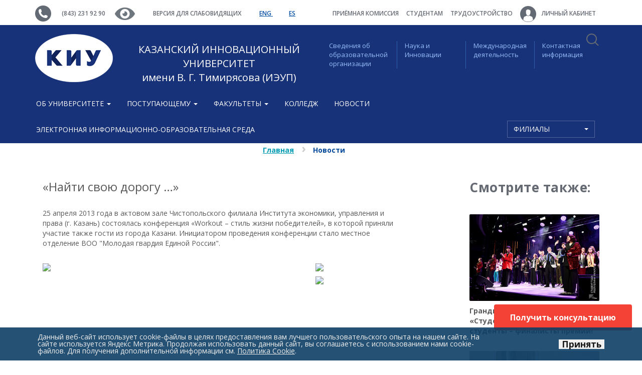

--- FILE ---
content_type: text/html; charset=UTF-8
request_url: https://ieml.ru/news/7216/
body_size: 19729
content:
    <!DOCTYPE html>
<html lang="ru">
    <head>
        <meta http-equiv="Content-Type" content="text/html; charset=UTF-8"/>
<meta name="robots" content="index, follow"/>
<meta name="keywords" content="«найти свою дорогу …», kiu, киу"/>
<meta name="description" content="25 апреля 2013 года в актовом зале Чистопольского филиала Института экономики, управления и права (г. Казань) состоялась конференция «Workout – стиль жизни победителей», в которой приняли участие также гости из города Казани. Инициатором проведения конференции стало местное отделение ВОО &amp;quot;Молодая гвардия Единой России&amp;quot;. "/>
<link href="https://cdnjs.cloudflare.com/ajax/libs/bootstrap-select/1.10.0/css/bootstrap-select.min.css" type="text/css" rel="stylesheet"/>
<link href="/local/static/css/A.bootstrap.min.css,q1616086245121542.pagespeed.cf.Cb9o3Sdo-P.css" type="text/css" data-template-style="true" rel="stylesheet"/>
<link href="/local/static/css/A.owl.carousel.min.css,q16160862453175.pagespeed.cf.84cAaDc7UD.css" type="text/css" data-template-style="true" rel="stylesheet"/>
<style data-template-style="true">.owl-theme .owl-nav{margin-top:10px;text-align:center;-webkit-tap-highlight-color:transparent}.owl-theme .owl-nav [class*="owl-"]{color:#fff;font-size:14px;margin:5px;padding:4px 7px;background:#d6d6d6;display:inline-block;cursor:pointer;border-radius:3px}.owl-theme .owl-nav [class*="owl-"]:hover{background:#869791;color:#fff;text-decoration:none}.owl-theme .owl-nav .disabled{opacity:.5;cursor:default}.owl-theme .owl-nav.disabled+.owl-dots{margin-top:10px}.owl-theme .owl-dots{text-align:center;-webkit-tap-highlight-color:transparent}.owl-theme .owl-dots .owl-dot{display:inline-block;zoom:1;*display: inline}.owl-theme .owl-dots .owl-dot span{width:10px;height:10px;margin:5px 7px;background:#d6d6d6;display:block;-webkit-backface-visibility:visible;transition:opacity 200ms ease;border-radius:30px}.owl-theme .owl-dots .owl-dot.active span,.owl-theme .owl-dots .owl-dot:hover span{background:#869791}</style>
<link href="/local/static/css/A.jquery.fancybox.css,q16160862454895.pagespeed.cf.gvJeXqi4BL.css" type="text/css" data-template-style="true" rel="stylesheet"/>
<style data-template-style="true">.nca-cookiesaccept-line{font-size:inherit;font-family:inherit;line-height:1;padding:10px}.nca-cookiesaccept-line.style-1 .nca-cookiesaccept-line-text,.nca-cookiesaccept-line.style-3 .nca-cookiesaccept-line-text,.nca-cookiesaccept-line.style-5 .nca-cookiesaccept-line-text,.nca-cookiesaccept-line.style-7 .nca-cookiesaccept-line-text{color:#111}.nca-cookiesaccept-line.style-2 .nca-cookiesaccept-line-text,.nca-cookiesaccept-line.style-4 .nca-cookiesaccept-line-text,.nca-cookiesaccept-line.style-6 .nca-cookiesaccept-line-text,.nca-cookiesaccept-line.style-8 .nca-cookiesaccept-line-text{color:#eee}.nca-cookiesaccept-line.style-1{background-color:#3da8ff}.nca-cookiesaccept-line.style-2{background-color:#0d3e66}.nca-cookiesaccept-line.style-3{background-color:#c5c5c5}.nca-cookiesaccept-line.style-4{background-color:#474747}.nca-cookiesaccept-line.style-5{background-color:#3dff9e}.nca-cookiesaccept-line.style-6{background-color:#095c32}.nca-cookiesaccept-line.style-7{background-color:#54ff3d}.nca-cookiesaccept-line.style-8{background-color:#5c0505}.nca-cookiesaccept-line.style-9{background-color:#cbff3d}.nca-cookiesaccept-line.style-10{background-color:#465e04}.nca-cookiesaccept-line.style-11{background-color:#ff943d}.nca-cookiesaccept-line.style-12{background-color:#8a460e}.nca-cookiesaccept-line.style-13{background-color:#ff3d3d}.nca-cookiesaccept-line.style-14{background-color:#771616}.nca-cookiesaccept-line.style-15{background-color:#ff3d98}.nca-cookiesaccept-line.style-16{background-color:#550a2d}.nca-cookiesaccept-line.style-17{background-color:#5381ff}.nca-cookiesaccept-line.style-18{background-color:#06257a}.nca-cookiesaccept-line.style-19{background-color:#fff}.nca-cookiesaccept-line.style-20{background-color:#000}@media screen and (min-width:767.01px){.nca-hidden-pc{display:none!important}}@media screen and (max-width:767px){.nca-hidden-mobile{display:none!important}}</style>
<link href="/local/templates/ieml.2016.v1/A.template_styles.css,q176596707969701.pagespeed.cf.LBGkgTFgHi.css" type="text/css" data-template-style="true" rel="stylesheet"/>
<script type="text/javascript">if(!window.BX)window.BX={};if(!window.BX.message)window.BX.message=function(mess){if(typeof mess==='object'){for(let i in mess){BX.message[i]=mess[i];}return true;}};</script>
<script type="text/javascript">(window.BX||top.BX).message({'JS_CORE_LOADING':'Загрузка...','JS_CORE_NO_DATA':'- Нет данных -','JS_CORE_WINDOW_CLOSE':'Закрыть','JS_CORE_WINDOW_EXPAND':'Развернуть','JS_CORE_WINDOW_NARROW':'Свернуть в окно','JS_CORE_WINDOW_SAVE':'Сохранить','JS_CORE_WINDOW_CANCEL':'Отменить','JS_CORE_WINDOW_CONTINUE':'Продолжить','JS_CORE_H':'ч','JS_CORE_M':'м','JS_CORE_S':'с','JSADM_AI_HIDE_EXTRA':'Скрыть лишние','JSADM_AI_ALL_NOTIF':'Показать все','JSADM_AUTH_REQ':'Требуется авторизация!','JS_CORE_WINDOW_AUTH':'Войти','JS_CORE_IMAGE_FULL':'Полный размер'});</script>

<script type="text/javascript" src="/bitrix/js/main/core/core.min.js?1685686609219752"></script>

<script>BX.setJSList(['/bitrix/js/main/core/core_ajax.js','/bitrix/js/main/core/core_promise.js','/bitrix/js/main/polyfill/promise/js/promise.js','/bitrix/js/main/loadext/loadext.js','/bitrix/js/main/loadext/extension.js','/bitrix/js/main/polyfill/promise/js/promise.js','/bitrix/js/main/polyfill/find/js/find.js','/bitrix/js/main/polyfill/includes/js/includes.js','/bitrix/js/main/polyfill/matches/js/matches.js','/bitrix/js/ui/polyfill/closest/js/closest.js','/bitrix/js/main/polyfill/fill/main.polyfill.fill.js','/bitrix/js/main/polyfill/find/js/find.js','/bitrix/js/main/polyfill/matches/js/matches.js','/bitrix/js/main/polyfill/core/dist/polyfill.bundle.js','/bitrix/js/main/core/core.js','/bitrix/js/main/polyfill/intersectionobserver/js/intersectionobserver.js','/bitrix/js/main/lazyload/dist/lazyload.bundle.js','/bitrix/js/main/polyfill/core/dist/polyfill.bundle.js','/bitrix/js/main/parambag/dist/parambag.bundle.js']);</script>
<script type="text/javascript">(window.BX||top.BX).message({'pull_server_enabled':'Y','pull_config_timestamp':'1587569482','pull_guest_mode':'N','pull_guest_user_id':'0'});(window.BX||top.BX).message({'PULL_OLD_REVISION':'Для продолжения корректной работы с сайтом необходимо перезагрузить страницу.'});</script>
<script type="text/javascript">(window.BX||top.BX).message({'LANGUAGE_ID':'ru','FORMAT_DATE':'DD.MM.YYYY','FORMAT_DATETIME':'DD.MM.YYYY HH:MI:SS','COOKIE_PREFIX':'BITRIX_SM','SERVER_TZ_OFFSET':'10800','UTF_MODE':'Y','SITE_ID':'s1','SITE_DIR':'/','USER_ID':'','SERVER_TIME':'1769649674','USER_TZ_OFFSET':'0','USER_TZ_AUTO':'Y','bitrix_sessid':'da4aee976a838875c5d73d91f4ba7f27'});</script>


<script type="text/javascript" src="/bitrix/js/ui/dexie/dist/dexie3.bundle.min.js,q166400862688295.pagespeed.ce.mcQRAV2f1A.js"></script>
<script src="/bitrix/js/main/core/core_ls.min.js,q16160866317365+core_fx.min.js,q16160866329768+core_frame_cache.min.js,q168568660911210.pagespeed.jc.kuu8JRLye9.js"></script><script>eval(mod_pagespeed_jGjQqVLrBs);</script>
<script>eval(mod_pagespeed_sMxVe4ZrU1);</script>
<script>eval(mod_pagespeed_YGAb8TQkF$);</script>
<script src="/bitrix/js/pull/protobuf/protobuf.min.js,q161608662576433+model.min.js,q161608662514190.pagespeed.jc.uOr4Y428NI.js"></script><script>eval(mod_pagespeed_eerXrWkvk7);</script>
<script>eval(mod_pagespeed_B_5TOzGwDL);</script>
<script type="text/javascript" src="/bitrix/js/rest/client/rest.client.min.js,q16160866249240.pagespeed.jm.UCYHbeL97U.js"></script>
<script type="text/javascript" src="/bitrix/js/pull/client/pull.client.min.js,q167974053248309.pagespeed.ce.36mCB46e8q.js"></script>
<script type="text/javascript" src="https://ajax.googleapis.com/ajax/libs/jquery/1.11.3/jquery.min.js"></script>
<script type="text/javascript" src="https://cdnjs.cloudflare.com/ajax/libs/bootstrap-select/1.10.0/js/bootstrap-select.min.js"></script>
<script type="text/javascript" src="https://cdnjs.cloudflare.com/ajax/libs/gsap/1.17.0/TweenMax.min.js"></script>
<meta http-equiv="X-UA-Compatible" content="IE=edge">
<link rel="icon" href="/xfavicon.ico.pagespeed.ic.7zgcY8VZOM.webp">
<!--[if lt IE 9]>
    <script src="https://oss.maxcdn.com/html5shiv/3.7.2/html5shiv.min.js"></script>
    <script src="https://oss.maxcdn.com/respond/1.4.2/respond.min.js"></script>
<![endif]-->
<link href="https://fonts.googleapis.com/css?family=Open+Sans:400,600,700&subset=latin,cyrillic,cyrillic-ext,latin-ext" rel="stylesheet" type="text/css">
<script type="text/javascript">if(window==window.top){document.addEventListener("DOMContentLoaded",function(){var div=document.createElement("div");div.innerHTML=' <div id="nca-cookiesaccept-line" class="nca-cookiesaccept-line style-2 "> <div id="nca-nca-position-left"id="nca-bar" class="nca-bar nca-style- nca-animation-none nca-position-left"> <div class="nca-cookiesaccept-line-text">Данный веб-сайт использует cookie-файлы в целях предоставления вам лучшего пользовательского опыта на нашем сайте. На сайте используется Яндекс Метрика. Продолжая использовать данный сайт, вы соглашаетесь с использованием нами cookie-файлов. Для получения дополнительной информации см. <a href="/about/cookie/" target="_blank">Политика Cookie</a>.</div> <div><button type="button" id="nca-cookiesaccept-line-accept-btn" onclick="ncaCookieAcceptBtn()" ><span style="color: #000000;">Принять</span></button></div> </div> </div> ';document.body.appendChild(div);});}function ncaCookieAcceptBtn(){var alertWindow=document.getElementById("nca-cookiesaccept-line");alertWindow.remove();var cookie_string="NCA_COOKIE_ACCEPT_1"+"="+escape("Y");var expires=new Date((new Date).getTime()+(1000*60*60*24*1500));cookie_string+="; expires="+expires.toUTCString();cookie_string+="; path="+escape("/");document.cookie=cookie_string;}function ncaCookieAcceptCheck(){var closeCookieValue="N";var value="; "+document.cookie;var parts=value.split("; "+"NCA_COOKIE_ACCEPT_1"+"=");if(parts.length==2){closeCookieValue=parts.pop().split(";").shift();}if(closeCookieValue!="Y"){}else{document.head.insertAdjacentHTML("beforeend","<style>#nca-cookiesaccept-line {display:none}</style>")}}ncaCookieAcceptCheck();</script>
 <style>.nca-cookiesaccept-line{box-sizing:border-box!important;margin:0!important;border:none!important;width:100%!important;min-height:10px!important;max-height:250px!important;display:block;clear:both!important;padding:12px!important;position:fixed;bottom:0!important;opacity:.9;transform:translateY(0%);z-index:99999}.nca-cookiesaccept-line>div{display:flex;align-items:center}.nca-cookiesaccept-line>div>div{padding-left:5%;padding-right:5%}.nca-cookiesaccept-line a{color:inherit;text-decoration:underline}@media screen and (max-width:767px){.nca-cookiesaccept-line>div>div{padding-left:1%;padding-right:1%}}</style> 



<script src="/local/static/js/bootstrap.min.js,q161608624539680+ie10-viewport-bug-workaround.js,q1616086245641+modernizr.js,q161608624515250.pagespeed.jc.tcQ-iA7tzF.js"></script><script>eval(mod_pagespeed_RugU3Xp1aU);</script>
<script>eval(mod_pagespeed_NNsRe7JO1D);</script>
<script>eval(mod_pagespeed_KjTnY$P3uu);</script>
<script src="/local/static/js/owl.carousel.min.js,q161608624558050+main.js,q16160862453314+jquery.fancybox.pack.js,q161608624523135.pagespeed.jc.MlIb204bij.js"></script><script>eval(mod_pagespeed_b9Wd3StDMw);</script>
<script>eval(mod_pagespeed_C7mxWTXWxE);</script>
<script>eval(mod_pagespeed_oTfqssczYM);</script>
<script src="/local/static,_js,_jquery.mask.min.js,q161608624512098+static,_js,_ripple-config.js,q16160862453292+static,_js,_jquery.cycle2.js,q161608624548973+static,_js,_jquery.cycle2.carousel.js,q16160862459920+templates,_ieml.2016.v1,_script.js,q16231559543728+templates,_ieml.2016.v1,_js,_handlers.js,q16160862451491+templates,_ieml.2016.v1,_js,_uGost11.js,q161608624511620.pagespeed.jc.bOLrKK0Wz9.js"></script><script>eval(mod_pagespeed_xxdJZzKbbZ);</script>
<script>eval(mod_pagespeed_xYFSciee3Q);</script>
<script>eval(mod_pagespeed_36sP3wfik2);</script>
<script>eval(mod_pagespeed_bPkvlGm4nB);</script>
<script>eval(mod_pagespeed_VNcKPgDG70);</script>
<script>eval(mod_pagespeed_yb2OzxNoUn);</script>
<script>eval(mod_pagespeed_p$34rL_BiX);</script>
<script type="text/javascript" src="/bitrix/components/bitrix/search.title/script.min.js,q16160865596443.pagespeed.jm.eNO4q22VSj.js"></script>
<script type="text/javascript">var _ba=_ba||[];_ba.push(["aid","cb63c6ece13bbf0117c3aa79f1adb9b1"]);_ba.push(["host","ieml.ru"]);(function(){var ba=document.createElement("script");ba.type="text/javascript";ba.async=true;ba.src=(document.location.protocol=="https:"?"https://":"http://")+"bitrix.info/ba.js";var s=document.getElementsByTagName("script")[0];s.parentNode.insertBefore(ba,s);})();</script>


        <title>«Найти свою дорогу …» / ieml.ru</title>
<!--<script src='https://www.google.com/recaptcha/api.js'></script>-->
    </head>
<body>
<!-- Кнопка ПОЛУЧИТЬ КОНСУЛЬТАЦИЮ -->
<style>#floating-button{position:fixed;z-index:100;bottom:60px;right:20px;#margin-top: -230px;background-color:#f44336;color:#fff;border:none;padding:15px 32px;text-align:center;text-decoration:none;font-size:16px;border-radius:4px;cursor:pointer}#floating-button:hover{background-color:#ff7961}</style>
<script data-b24-form="click/2/t28rpq" data-skip-moving="true">(function(w,d,u){var s=d.createElement('script');s.async=true;s.src=u+'?'+(Date.now()/180000|0);var h=d.getElementsByTagName('script')[0];h.parentNode.insertBefore(s,h);})(window,document,'https://cdn-ru.bitrix24.ru/b25476264/crm/form/loader_2.js');</script>
<button id="floating-button">Получить консультацию</button>
<!-- Виджет Битрикс
<script>
        (function(w,d,u){
                var s=d.createElement('script');s.async=true;s.src=u+'?'+(Date.now()/60000|0);
                var h=d.getElementsByTagName('script')[0];h.parentNode.insertBefore(s,h);
        })(window,document,'https://cdn-ru.bitrix24.ru/b25476264/crm/site_button/loader_2_1vnzj2.js');
</script>
-->
<div id="fb-root"></div>
<script>(function(d,s,id){var js,fjs=d.getElementsByTagName(s)[0];if(d.getElementById(id))return;js=d.createElement(s);js.id=id;js.src="//connect.facebook.net/ru_RU/sdk.js#xfbml=1&version=v2.7";fjs.parentNode.insertBefore(js,fjs);}(document,'script','facebook-jssdk'));</script>
    <div id="panel"></div>
    <div id="infobardm" style="display: none;">
        Размер шрифта:        <a onclick="dmfunctsizeone();" class="dmchangea1">A</a>
        <a onclick="dmfunctsizetwo();" class="dmchangea2">A</a>
        <a onclick="dmfunctsizethree();" class="dmchangea3">A</a>
        Изображения        <a onclick="dmdisableimage();" class="dmdisableimage"> Выключить</a>
        <a onclick="dmenableimage();" class="dmenableimage">Включить</a>
        Цвет сайта        <a onclick="dmcolor1();" class="dmcolor1"> Ц</a>
        <a onclick="dmcolor2();" class="dmcolor2">Ц</a>
        <a onclick="dmcolor3();" class="dmcolor3">Ц</a>
        <a onclick="dmreset();" class="dmcolor4">Обычная версия</a>
    </div>
    <a name="top" href="javascript:void(0);"></a>
    <a class="flat" href="javascript:void(0);"></a>
<div class="wrapper">
    <header class="header cd-main-header">
        <div class="top">
            <div class="container">
                <img src="[data-uri]">
                <a href="tel:+78432319290">(843) 231 92 90</a>
                <!--<a onclick="dmuGostSettings()" href="javascript:void(0);"><img src="/local/static/img/eye.png"></a>-->
                <a href="https://ieml.ru/?special_version=Y"><img src="[data-uri]"></a>
                <a href="https://ieml.ru/?special_version=Y">Версия для слабовидящих</a>
                <!--<a onclick="dmuGostSettings()" href="javascript:void(0);">Версия для слабовидящих</a>-->
                <a class="lang" href="/en/">
                    ENG                </a>
				<a class="lang" href="https://es.ieml.ru/">
                    ES
                </a>
                <ul class="col-xs-6 navbar-nav navbar-right" style="margin:0;padding-right:0;position:inherit;">
                        <li>
        <a href="/priemnaya-komissiya/">
            Приёмная комиссия        </a>
        </li>
            <li>
        <a href="/studentam/">
            Студентам        </a>
        </li>
            <li>
        <a href="/tsentr-sodeystviya-trudoustroystvu-vypusknikov/">
            Трудоустройство        </a>
        </li>
                            <li>
                        <!--<a href="/personal/">-->
                            <a href="/personal/">
                            <img src="[data-uri]" style="margin-right:8px;">
                            Личный кабинет                        </a>
                    </li>
                    <li style="float:right;position:inherit;padding-right: 7px;">
                        <nav class="cd-main-nav-wrapper">
                            <a href="#search" class="cd-search-trigger cd-text-replace"></a>
                        </nav>
                        <a href="#0" class="cd-nav-trigger cd-text-replace"><span></span></a>
                    </li>
                </ul>
            </div>
        </div>
        <div class="blue">
            <div class="container">
                <div class="row">
                    <div class="col-xs-6">
                        <a class="logo" href="/">
                            <img src="/local/static/img/xlogo-2019.png.pagespeed.ic.HVPxFxoHdA.webp">
                        </a>
                        <a href="/" class="logo-text text-center">КАЗАНСКИЙ ИННОВАЦИОННЫЙ УНИВЕРСИТЕТ<br>имени В. Г. Тимирясова (ИЭУП)</a>
                    </div>
                    <ul class="navbar-right col-xs-6">
    <li class="col-xs-3"><a href="/sveden/common/">Сведения об образовательной организации</a></li>
    <li class="col-xs-3"><a href="/enlightenment/">Наука и <br>Инновации</a></li>
    <li class="col-xs-3"><a href="/interactivities/">Международная деятельность</a></li>
    <li class="col-xs-3"><a href="/contacts/">Контактная <br>информация</a></li>
</ul>                </div>
            </div>
        </div>
        <div class="nav2">
            <div class="container">
                <nav class="navbar navbar-primary row">
                    <div id="navbar" class="navbar-collapse">
                        <ul class="nav navbar-nav">
                                <li>
    <a class="dropdown-toggle" role="button" data-toggle="dropdown" aria-haspopup="true" aria-expanded="false" href="javascript:void(0);">
        Об университете <span class="caret"></span>    </a>
            <ul class="dropdown-menu">
            <li class="dropdown">
    <a href="/about/obshchaya-informatsiya/">
        Общая информация    </a>
            </li>
            <li class="dropdown">
    <a href="/about/administratsiya/">
        Администрация    </a>
            </li>
            <li class="dropdown">
    <a href="/about/nauchno-pedagogicheskie-dinastii-kiu/">
        Научно-педагогические династии КИУ    </a>
            </li>
            <li class="dropdown">
    <a href="/about/nashi-geroi/">
        НАШИ ГЕРОИ    </a>
            </li>
            <li class="dropdown">
    <a href="/about/chasto-zadavaemye-voprosy/">
        <b>Часто Задаваемые Вопросы</b>    </a>
            </li>
            <li class="dropdown">
    <a href="/about/missiya-i-politika/">
        Стратегия и программа развития КИУ    </a>
            </li>
            <li class="dropdown">
    <a href="/about/tretya-missiya-universiteta/">
        Третья миссия университета    </a>
            </li>
            <li class="dropdown">
    <a href="/about/antikorruptsionnaya-politika/">
        Антикоррупционная политика    </a>
            </li>
            <li class="dropdown">
    <a href="/about/protivodeystvie-ekstremizmu-i-terrorizmu/">
        Противодействие экстремизму и терроризму    </a>
            </li>
            <li class="dropdown">
    <a href="/about/politika-pdn-kiu/">
        Политика в отношении обработки персональных данных    </a>
            </li>
            <li class="dropdown">
    <a href="https://ru.wikipedia.org/wiki/%D0%9A%D0%B0%D0%B7%D0%B0%D0%BD%D1%81%D0%BA%D0%B8%D0%B9_%D0%B8%D0%BD%D0%BD%D0%BE%D0%B2%D0%B0%D1%86%D0%B8%D0%BE%D0%BD%D0%BD%D1%8B%D0%B9_%D1%83%D0%BD%D0%B8%D0%B2%D0%B5%D1%80%D1%81%D0%B8%D1%82%D0%B5%D1%82_%D0%B8%D0%BC%D0%B5%D0%BD%D0%B8_%D0%92._%D0%93._%D0%A2%D0%B8%D0%BC%D0%B8%D1%80%D1%8F%D1%81%D0%BE%D0%B2%D0%B0">
        Страница в Wikipedia    </a>
            </li>
            <li class="dropdown">
    <a href="/about/distantsionnye-sposoby-obratnoy-svyazi-i-vzaimodeystviya-s-poluchatelyami-uslug-i-ikh-funktsionirova/">
        Дистанционные способы обратной связи и взаимодействия с получателями услуг и их функционирование    </a>
            </li>
            <li class="dropdown">
    <a href="/about/obrashcheniya-grazhdan/">
        Обращения граждан    </a>
            </li>
            <li class="dropdown">
    <a href="/buklet-kiu/">
        Буклет КИУ    </a>
            </li>
            <li class="dropdown">
    <a href="/about/prezentaciya-kiu.pdf">
        Презентация КИУ    </a>
            </li>
            <li class="dropdown">
    <a href="/about/videoalbom-kiu/">
        Видеоальбом    </a>
            </li>
            <li class="dropdown">
    <a href="https://ieml.ru/about/photoalbum/?PAGE_NAME=gallery&USER_ALIAS=universitet_kiu">
        Фотоальбом    </a>
            </li>
            <li class="dropdown">
    <a href="/studiya-natsionalnoy-kulinarii-imeni-yunusa-akhmetzyanova/">
        Студия Национальной кулинарии имени Юнуса Ахметзянова    </a>
            </li>
                </ul>
        </li>
        <li>
    <a class="dropdown-toggle" role="button" data-toggle="dropdown" aria-haspopup="true" aria-expanded="false" href="javascript:void(0);">
        Поступающему <span class="caret"></span>    </a>
            <ul class="dropdown-menu">
            <li class="dropdown">
    <a href="/priemnaya-komissiya/dopolnitelnyy-priem/">
        <b>Дополнительный прием</b>    </a>
            </li>
            <li class="dropdown">
    <a href="/priemnaya-komissiya/online/">
        Приемная комиссия ONLINE    </a>
            </li>
            <li class="dropdown">
    <a href="/dopolnitelnoe-obrazovanie/">
        Дополнительное образование    </a>
            </li>
            <li class="dropdown">
    <a href="/priemnaya-komissiya/postuplenie/">
        <b>Направления и специальности</b>    </a>
            </li>
            <li class="dropdown">
    <a href="/abitur/">
        <b>Информация для поступающих</b>    </a>
            </li>
            <li class="dropdown">
    <a href="/priemnaya-komissiya/kalendar-abiturienta/">
        КАЛЕНДАРЬ АБИТУРИЕНТА    </a>
            </li>
            <li class="dropdown">
    <a href="/priemnaya-komissiya/vstupitelnye-ispytaniya/">
        Вступительные испытания    </a>
            </li>
            <li class="dropdown">
    <a href="/priemnaya-komissiya/oplata-obucheniya/">
        Оплата обучения    </a>
            </li>
            <li class="dropdown">
    <a href="/priemnaya-komissiya/obshchezhitie/">
        Проживание    </a>
            </li>
            <li class="dropdown">
    <a href="/priemnaya-komissiya/den-otkrytykh-dverey/">
        Дни открытых дверей    </a>
            </li>
            <li class="dropdown">
    <a href="/priemnaya-komissiya/byudzhetnye-mesta/">
        <b>Бюджетные места</b>    </a>
            </li>
            <li class="dropdown">
    <a href="/priemnaya-komissiya/podat-dokumenty/">
        <b>Подать документы</b>    </a>
            </li>
            <li class="dropdown">
    <a href="/reyting/">
        <b>Рейтинг поступающих</b>    </a>
            </li>
            <li class="dropdown">
    <a href="/priemnaya-komissiya/reyting-postupayushchikh/">
        <b>Конкурсный список</b>    </a>
            </li>
            <li class="dropdown">
    <a href="/priemnaya-komissiya/informatsiya-o-zachislenii/">
        ИНФОРМАЦИЯ О ЗАЧИСЛЕНИИ    </a>
            </li>
            <li class="dropdown">
    <a href="/priemnaya-komissiya/prikazy-o-zachislenii/">
        <b style="color: #790000;">Приказы о зачислении</b>    </a>
            </li>
            <li class="dropdown">
    <a href="/priemnaya-komissiya/litsenziya-i-akkreditatsiya/">
        Лицензия и аккредитация    </a>
            </li>
            <li class="dropdown">
    <a href="/proforientator/">
        Профориентационное тестирование    </a>
            </li>
            <li class="dropdown">
    <a href="/priemnaya-komissiya/tsentr-dovuzovskogo-obrazovaniya/">
        Курсы подготовки к ЕГЭ и ОГЭ    </a>
            </li>
            <li class="dropdown">
    <a href="/priemnaya-komissiya/tselevoe-obuchenie/">
        Целевое обучение    </a>
            </li>
            <li class="dropdown">
    <a href="/priemnaya-komissiya/priem-inostrannykh-grazhdan/">
        Прием иностранных граждан    </a>
            </li>
            <li class="dropdown">
    <a href="/priemnaya-komissiya/postuplenie/zadat-vopros-priemnoy-komissii/">
        <b>Задать вопрос приемной комиссии</b>    </a>
            </li>
            <li class="dropdown">
    <a href="/priemnaya-komissiya/kontakty">
        Контакты    </a>
            </li>
                </ul>
        </li>
        <li>
    <a class="dropdown-toggle" role="button" data-toggle="dropdown" aria-haspopup="true" aria-expanded="false" href="javascript:void(0);">
        Факультеты <span class="caret"></span>    </a>
            <ul class="dropdown-menu">
            <li class="dropdown">
    <a href="/faculties/economic/">
        Факультет прикладной экономики и финансовых технологий    </a>
            </li>
            <li class="dropdown">
    <a href="/faculties/juridic/">
        Юридический факультет    </a>
            </li>
            <li class="dropdown">
    <a href="/faculties/psychologic/">
        Факультет психологии и педагогики    </a>
            </li>
            <li class="dropdown">
    <a href="/faculties/menedzhmenta-i-inzhenernogo-biznesa/">
        Факультет менеджмента и инженерного бизнеса    </a>
            </li>
            <li class="dropdown">
    <a href="/faculties/servisa-turizma-i-tekhnologii-produktov-obshchestvennogo-pitaniya/">
        Факультет гостеприимства и дизайна    </a>
            </li>
            <li class="dropdown">
    <a href="/faculties/fakultet-lingvistiki-i-mezhkulturnoy-kommunikatsii/">
        Факультет лингвистики и межкультурной коммуникации    </a>
            </li>
            <li class="dropdown">
    <a href="/dopolnitelnoe-obrazovanie/">
        Институт бизнес-образования и цифровых технологий    </a>
            </li>
                </ul>
        </li>
        <li class="dropdown">
    <a href="/college/">
        Колледж    </a>
            </li>
            <li class="dropdown">
    <a href="/news/">
        Новости    </a>
            </li>
            <li class="dropdown">
    <a href="/sveden/eios/">
        Электронная информационно-образовательная среда    </a>
            </li>
                                    <li style="float:right;">
    <select class="selectpicker" onchange="this.options[this.selectedIndex].value && (window.location = this.options[this.selectedIndex].value);" data-style="btn-primary" data-width="175px">
        <option data-hidden="true">Филиалы</option>
                    <option value="http://zel.ieml.ru/">Зеленодольск</option>
                    <option value="http://chs.ieml.ru/">Чистополь</option>
                    <option value="http://chl.ieml.ru/">Набережные Челны</option>
                    <option value="http://nzh.ieml.ru/">Нижнекамск</option>
                    <option value="http://alm.ieml.ru/">Альметьевск</option>
                    <option value="http://bug.ieml.ru/">Бугульма</option>
            </select>
</li>                                                    </ul>
                    </div>
                </nav>
            </div>
        </div>
    </header>
<div id="search" class="cd-main-search">
    <form action="/search/index.php" id="search-form">
        <input id="search-input" type="search" name="q" value="" autocomplete="off" placeholder="Поиск...">
        <div class="cd-select">
            <span><label for="search-categories">в</label></span>
            <select name="select-category" id="search-categories">
                <option value="" selected>Все категории</option>
                                    <option value="0">Новости</option>
                                    <option value="1">Объявления</option>
                                    <option value="2">Все</option>
                            </select>
            <span class="selected-value">Все категории</span>
        </div>
    </form>
    <a href="#0" class="close cd-text-replace">Закрыть форму</a>
</div>
<script>$(function(){BX.ready(function(){var oJCTitleSearch=new JCTitleSearch({'AJAX_PAGE':'/news/7216/','CONTAINER_ID':'search','INPUT_ID':'search-input','MIN_QUERY_LEN':2});oJCTitleSearch.ShowResult=function(result){$(".cd-search-suggestions").remove();if(BX.type.isString(result)){var $form=$("#search-form");$form.after(result)}};});});</script>    <div class="cd-cover-layer"></div>
<div class="container detail">
    <ul class="breadcrumb"><li><a href="/">Главная</a></li><li><span>Новости</span></li></ul>    <div class="row">
        





<div class="col-xs-8">
    <div>
        <div class="col-md-12">
            <p class="date">
                                     </p>
        
            <div class="">
                <div class="carousel-inner" style="overflow:visible;">
                         <h3>«Найти свою дорогу …»</h3>
                        <div class="detail-text"><br>
                            <p>25 апреля 2013 года в актовом зале Чистопольского филиала Института экономики, управления и права &#40;г. Казань&#41; состоялась конференция «Workout – стиль жизни победителей», в которой приняли участие также гости из города Казани. Инициатором проведения конференции стало местное отделение ВОО &quot;Молодая гвардия Единой России&quot;. </p><br>
                                                                                <div class="row">
                                <div class="col-xs-9" style="padding-right:0;max-height: 443px;min-height: 443px; overflow:hidden">
                                    <a class="fancybox" rel="gallery1" href="/upload/iblock/cd4/IMG_9298.JPG">
                                        <img src="/upload/iblock/cd4/IMG_9298.JPG" class="img-responsive">
                                    </a>
                                </div>
                                <div class="col-xs-3" style="    max-height: 452px;    min-height: 443px;    overflow: hidden;">
                                                                    <p>
                                        <a class="fancybox" rel="gallery1" href="/upload/iblock/342/IMG_9303.JPG">
                                            <img src="/upload/resize_cache/iblock/342/230_9999_1/IMG_9303.JPG" class="img-responsive">
                                        </a>
                                    </p>
                                                                    <p>
                                        <a class="fancybox" rel="gallery1" href="/upload/iblock/eba/IMG_9308.JPG">
                                            <img src="/upload/resize_cache/iblock/eba/230_9999_1/IMG_9308.JPG" class="img-responsive">
                                        </a>
                                    </p>
                                                                </div>
                            </div>
                                                    <p><span style="font-size: 1em; line-height: 1.5em;">25 апреля 2013 года в актовом зале Чистопольского филиала Института экономики, управления и права (г. Казань) состоялась конференция &laquo;Workout &ndash; стиль жизни победителей&raquo;, в которой приняли участие также гости из города Казани. Инициатором проведения конференции стало местное отделение ВОО &quot;Молодая гвардия Единой России&quot;.&nbsp;</span></p>
<p>В конференции приняли участие руководители проекта &quot;Здорово Живём!&quot; Дамир Зарипов и Борис Алякринский (г.Казань).<br/>
Участников конференции приветствовали директор Чистопольского филиала Института экономики, управления и права (г. Казань) Ольга Добронравова, заместитель Главы муниципального образования &quot;Город Чистополь&quot; Михаил Ксенофонтов, руководитель Чистопольского местного отделения ВОО &quot;Молодая гвардия Единой России&quot; Владимир Колесников.</p>
<p>В ходе встречи, на  которой присутствовали студенты ссузов и вузов города,  состоялся доверительный разговор о  настоящем и  будущем ребят, о недопустимости  пьянства, табакокурении, сквернословия.  Участникам встречи были показаны ролики о здоровом образе жизни. Особенно их заинтересовало новое направление  в организации  увлекательного вида  уличного экстремального спорта Воркаут (Workout),  о котором очень ярко и образно рассказал и продемонстрировал свой видеоролик  Борис Алякринский.</p>
<p>На память о данной встрече гости подарил институту ИЭУП свои диски с материалами, которые настолько просты, понятны и вместе с тем глубоки и актуальны, что находят отклик, как в сердцах подростков, так и людей зрелого возраста. Данные материалы открывают людям глаза на страшную правду деградации и гибели российского народа из-за употребления алкоголя и табака, и помогают начать новую свободную и осознанную жизнь.</p>
<p>На конференции также обсуждались вопросы организации постоянных тренировок в г.Чистополе для последующего участия наших спортсменов в городских и республиканских соревнованиях, обмен опытом между представителями Workout РТ.</p>
<p>В заключительном слове Владимир Колесников  выразил надежду, что  этот доверительный разговор  с подростками  поможет  им преодолеть  себя  и найти  свою дорогу в будущем.</p>
<p class="rteright"><em>Секретарь-референт<br/>
С.Лазарева</em></p>                        </div>
<div style="clear:both"></div>
                        <div class="add_block">
    <span class="pluso-share">ПОДЕЛИТЬСЯ</span>
    <a class="btn-link pluso-share" href="javascript:void(0);" role="button">
        <img src="[data-uri]">
    </a>
    <a class="btn-link pluso-vk-trigger" href="javascript:void(0);" role="button">
        <img src="[data-uri]">
    </a>
        <script src="//yastatic.net/es5-shims/0.0.2/es5-shims.min.js"></script>
    <script src="//yastatic.net/share2/share.js"></script>
    <div class="ya-share2 pluso" data-services="vkontakte,facebook,twitter,odnoklassniki,moimir,gplus,blogger,delicious,digg,reddit,evernote,linkedin,lj,pocket,qzone,renren,sinaWeibo,surfingbird,tencentWeibo,tumblr,viber,whatsapp,skype,telegram" data-limit="4" style="display:none;padding:5px 15px 5px 5px;border:1px solid rgba(0, 0, 0, 0.2);background:#fff;border-radius:0;position:absolute;bottom:-50px;"></div>
</div> 
                </div>
            </div>
                  <a class="left carousel-control" href="/news/8141/" data-slide="prev" style="top:auto;bottom:40px;">
                <img src="[data-uri]"> ПРЕД            </a>
                            <a class="right carousel-control" href="/news/7214/" data-slide="next" style="top:auto;bottom:40px;">
                СЛЕД <img src="[data-uri]">
            </a>
                </div>
    </div>
</div>        <div class="col-xs-3 event">
                                <h2 class="see_also">Смотрите также:</h2>
            <div class="new1" id="bx_3218110189_42633">
       <a href="/news/42633/"><img class="img-responsive img-rounded" src="https://kiu-bak-s3.storage.yandexcloud.net/resize_cache/100015/0dd8ecf2e50aa64f6e6f674c0979746a/iblock/898/8983edd557e88edfff6847d30682cd3a/e8f3e6a83e19c8788e3c157ba5c7f5ea.jpg" alt="Грандиозные успех на премии «Студент года 2026»! Наши студенты – финалисты премии!"></a>
    <p> <a href="/news/42633/"><b>Грандиозные успех на премии «Студент года 2026»! Наши студенты – финалисты премии!</b></a></p>
</div>
<div class="new1" id="bx_3218110189_42572">
       <a href="/news/42572/"><img class="img-responsive img-rounded" src="https://kiu-bak-s3.storage.yandexcloud.net/resize_cache/99998/0dd8ecf2e50aa64f6e6f674c0979746a/iblock/ab9/ab9968dd2094b491d29a920cba255956/7f89d86007b0d349fcad13b8409ec060.jpg" alt="2026 год — акселерация в КИУ набирает новые обороты!"></a>
    <p> <a href="/news/42572/"><b>2026 год — акселерация в КИУ набирает новые обороты!</b></a></p>
</div>
<div class="new1" id="bx_3218110189_42546">
       <a href="/news/42546/"><img class="img-responsive img-rounded" src="https://kiu-bak-s3.storage.yandexcloud.net/resize_cache/99990/0dd8ecf2e50aa64f6e6f674c0979746a/iblock/745/74518f4693129c86a5c0fa6e82b8e121/217e59c0262ef41e8dabfa505bde93e7.jpg" alt="Первый проректор КИУ Игорь Бикеев представил рецензию на исследование КИУ о пантюркизме в издании «Коммерсант»"></a>
    <p> <a href="/news/42546/"><b>Первый проректор КИУ Игорь Бикеев представил рецензию на исследование КИУ о пантюркизме в издании «Коммерсант»</b></a></p>
</div>
                                        </div>
    </div>
</div>    </div>

<div class="subscribe">
    <div class="container text-center">
        <h2>Подпишись на новости, будь в курсе вместе с "КИУ" (ИЭУП)</h2>
        <form role="form" class="row" id="subscribe-form" method="post" action="/local/tools/subscribe.php">
            <input type="hidden" name="sessid" id="sessid" value="da4aee976a838875c5d73d91f4ba7f27"/>            <label for="subscribe-form__email" style="margin-bottom:0;vertical-align:top;">
                <input type="email" class="form-control btn-lg" id="subscribe-form__email" placeholder="ваша_почта@mail.com" name="email" required="">
            </label>
            <button type="submit" class="btn btn-lg btn-default">подписаться</button>
        </form>
    </div>
</div>
<footer>
    <div class="container foot-top">
        <div class="row">
            <div class="col-sm-4">
    <h2>ИНФОРМАЦИЯ О ВУЗЕ:&nbsp;</h2>
    <ul>
            <li><a href="/about/">Об университете</a></li>
            <li><a href="/priemnaya-komissiya/">Приемная комиссия</a></li>
            <li><a href="/science/">Наука и инновации</a></li>
            <li><a href="/college/">Колледж</a></li>
        </ul>
</div>            <div class="col-sm-4">
    <h2> &nbsp;</h2>
    <ul>
            <li><a href="/interactivities/">Международная деятельность</a></li>
            <li><a href="/students/">Студенческая жизнь</a></li>
            <li><a href="/enlightenment/">Научно - образовательные ресурсы</a></li>
            <li><a href="/sveden/">Сведения об образовательной организации</a></li>
            <li><a href="/about/distantsionnye-sposoby-obratnoy-svyazi-i-vzaimodeystviya-s-poluchatelyami-uslug-i-ikh-funktsionirova/">Дистанционные способы обратной связи и взаимодействия с получателями услуг и их функционирование</a></li>
            <li><a href="/about/politika-pdn-kiu/">Политика в отношении обработки персональных данных</a></li>
        </ul>
</div>            <div class="col-sm-4" style="float: right">
                <a type="button" class="a_top btn btn-default" href="javascript:void(0);">
                    Наверх <img src="[data-uri]">
                </a>

                <h2>Наши контакты:</h2>
                <ul>
                    <li><span>Адрес: </span> г. Казань, ул. Московская, 42</li>
                    <li><a data-toggle="modal" href="#myModal" href="javascript:void(0);" class="map">Показать на карте</a></li>
                    <li><span>Тел:</span>+7 (843) 231 92 90</li>
                    <li><span>Почта: </span>info@ieml.ru</li>
                </ul>
                <div class="modal fade" id="myModal" tabindex="-1" role="dialog" aria-labelledby="myModalLabel">
                    <div class="modal-dialog modal-sm" role="document">
                        <div class="modal-content">
                            <iframe src="https://www.google.com/maps/d/embed?mid=1hljC2r50T8F-GE5gbtUk_TfW5QE" width="100%" height="480"></iframe>
                        </div>
                    </div>
                </div>
                <p>Мы в социальных сетях:</p>
                <p>
    <a target="_blank" href="https://vk.com/kiu_ieml" class="vk"></a>
	<a target="_blank" href="https://vkvideo.ru/@kiu_ieml" class="vkvideo"></a>
    <!--<a target="_blank" href="https://twitter.com/kiu_ieml" class="tw"></a>-->
    <a target="_blank" href="https://rutube.ru/channel/23995255" class="rt"></a>
    <!--<a target="_blank" href="https://www.youtube.com/user/iemlkazan" class="you"></a>-->
    <a target="_blank" href="https://t.me/kiu_university" class="telegram"></a>
    <!--<a target="_blank" href="https://ieml.ru/zen" class="dzen"></a>-->
	<a target="_blank" href="https://max.ru/kiu_ieml" class="max"></a>
</p>            </div>
        </div>
        <!-- Кнопки в подвале начало -->
		<div class="row buttons">
            <div class="col-sm-4">
                <button type="button" class="btn btn-sm btn-default tel_img_s1" data-toggle="modal" data-target=".bs-example-modal">
                    заказать звонок                </button>
                <div class="modal fade bs-example-modal " tabindex="-1" role="dialog" aria-labelledby="myLargeModalLabel">
                    <div class="modal-dialog">
                        <div class="modal-content text-center">
                            <div class="modal-body">
                                <button type="button" class="close" data-dismiss="modal" aria-hidden="true">×</button>
                                <h3>заказать звонок</h3>
                                <p id="callme-form__message"></p>
                                <div class="row">
                                    <div class="col-sm-8 col-sm-offset-2">
                                        <form id="callme-form" method="post" action="/local/tools/callme.php?ID=57">
                                            <input type="hidden" name="sessid" id="sessid_1" value="da4aee976a838875c5d73d91f4ba7f27"/>                                            <div class="form-group">
                                                <label for="callme-form__name" class="control-label"></label>
                                                <input type="text" placeholder="Ваше имя:" class="form-control" id="callme-form__" name="name">
                                            </div>
                                            <div class="form-group">
                                                <label for="callme-form__phone" class="control-label"></label>
                                                <input type="text" placeholder="Ваш телефон:" class="form-control masked-phone" id="callme-form__phone" name="phone">
                                            </div><br>

<input type="hidden" name="S1" value="29"/>
<input type="hidden" name="S2" value="28"/>
<input type="hidden" class="res" name="S3" value="4"/>

                                            <button type="submit" class="btn btn-sm btn-info">
                                                Отправить <img src="[data-uri]">
                                            </button><br><br>
                                        </form>
                                    </div>
                                </div>
                            </div>
                        </div>
                    </div>
                </div>
            </div>
            <div class="col-sm-4">
                <button type="button" class="btn btn-sm btn-default mail_img_s1" data-toggle="modal" data-target=".bs-example">
                    Написать нам                </button>
                <div class="modal fade bs-example" tabindex="-1" role="dialog" aria-labelledby="mySmallModalLabel">
                    <div class="modal-dialog">
                        <div class="modal-content text-center">
                            <div class="modal-body">
                                <button type="button" class="close" data-dismiss="modal" aria-hidden="true">×</button>
                                <h3>Написать нам</h3>
                                <p id="letter-form__message"></p>
                                <div class="row">
                                    <div class="col-sm-8 col-sm-offset-2">
                                        <form id="letter-form" method="post" action="/local/tools/letter.php?ID=57">
                                            <input type="hidden" name="sessid" id="sessid_2" value="da4aee976a838875c5d73d91f4ba7f27"/>                                            <div class="form-group">
                                                <label for="letter-form__name" class="control-label">
                                                    <input type="text" placeholder="Ваше имя:" class="form-control" id="letter-form__name" name="name">
                                                </label>
                                            </div>
                                            <div class="form-group">
                                                <label for="letter-form__phone" class="control-label">
                                                    <input type="text" placeholder="Ваш телефон:" class="form-control masked-phone" id="letter-form__phone" name="phone"></label>
                                            </div>
                                            <div class="form-group">
                                                <label for="letter-form__text" class="control-label">
                                                    <textarea placeholder="Ваш текст:" class="form-control" id="letter-form__text" name="text"></textarea>
                                                </label>
                                            </div><br>
                                            <div style="height: 0; width: 0; position: absolute; visibility: hidden;" aria-hidden="true">
                                                <svg version="1.1" xmlns="http://www.w3.org/2000/svg" xmlns:xlink="http://www.w3.org/1999/xlink" focusable="false">
                                                    <symbol id="ripply-scott6" viewBox="0 0 100 100">
                                                        <circle id="ripple-shape6" cx="1" cy="1" r="1"/>
                                                    </symbol>
                                                </svg>
                                            </div>


<input type="hidden" name="S1" value="29"/>
<input type="hidden" name="S2" value="28"/>
<input type="hidden" name="S3" class="res" value="4"/>

                                            <button id="js-ripple-btn6" type="submit" class="btn btn-sm btn-info">
                                                Отправить <img src="[data-uri]">
                                                <svg class="ripple-obj">
                                                    <use height="100" width="100" xlink:href="#ripply-scott6" class="js-ripple-btn6"></use>
                                                </svg>
                                            </button><br><br>
                                        </form>
                                    </div>
                                </div>
                            </div>
                        </div>
                    </div>
                </div>
            </div>
            <div class="col-sm-4">
                <a href="/priemnaya-komissiya/podat-dokumenty/" class="btn btn-sm btn-default doc_img_s1">
                    Подать документы                </a>
            </div>

        </div>
    </div> <!--/Кнопки в подвале конец -->
    <div class="container foot-bot">
        <div class="row">
            <div class="col-sm-6"><em> &copy;</em>

                <p>Казанский Инновационный Университет им. В.Г. Тимирясова (ИЭУП)<br>1994 - 2026 г.</p>
            </div>
            <div class="col-sm-6">
                <p>Лицензия Рособрнадзора РФ Серия 90Л01 №0009782 от 07.12.2017<br>Госаккредитация Рособрнадзора РФ № 3484 серия 90А01, номер бланка 0003703 от 05.02.2021</p>

                <p><span><a href="/smi/">Сайт является средством массовой информации <span style="font-size: 24pt;">12+</span></a></span></p>
				<p><br><br><br></p>
            </div>
        </div>
    </div>
</footer>
</div>
<!-- Yandex.Metrika counter -->
<script type="text/javascript">(function(m,e,t,r,i,k,a){m[i]=m[i]||function(){(m[i].a=m[i].a||[]).push(arguments)};m[i].l=1*new Date();k=e.createElement(t),a=e.getElementsByTagName(t)[0],k.async=1,k.src=r,a.parentNode.insertBefore(k,a)})(window,document,"script","https://mc.yandex.ru/metrika/tag.js","ym");ym(31228641,"init",{clickmap:true,trackLinks:true,accurateTrackBounce:true,webvisor:true});</script>
<noscript><div><img src="https://mc.yandex.ru/watch/31228641" style="position:absolute; left:-9999px;" alt=""/></div></noscript>
<!-- /Yandex.Metrika counter -->
<!-- раскрывающийся список -->
<script type="text/javascript" language="javascript">$(document).ready(function(){$('.otvet').hide();$('.vopros').click(function(){$(this).closest('p').next().toggle(function(){$(this).next('.otvet').slideDown(500);},function(){$(this).next('.otvet').slideUp(500);});});$('.vopros').click(function(){$(this).next().toggle(function(){$(this).next('.otvet').slideDown(500);},function(){$(this).next('.otvet').slideUp(500);});});});$(document).ready(function(){$('.res').val(57);});</script>
<!-- /раскрывающийся список -->
<!-- тег для овз -->
<div style="display:none;" itemprop="copy">Версия сайта для слабовидящих присутствует</div>
<!-- /тег для овз -->
</body>
</html>


--- FILE ---
content_type: text/html; charset=utf-8
request_url: https://www.google.com/maps/d/embed?mid=1hljC2r50T8F-GE5gbtUk_TfW5QE
body_size: 3921
content:
<!DOCTYPE html><html itemscope itemtype="http://schema.org/WebSite"><head><script nonce="xQgrYhrYiFikHNqIvhCCaw">window['ppConfig'] = {productName: '06194a8f37177242d55a18e38c5a91c6', deleteIsEnforced:  false , sealIsEnforced:  false , heartbeatRate:  0.5 , periodicReportingRateMillis:  60000.0 , disableAllReporting:  false };(function(){'use strict';function k(a){var b=0;return function(){return b<a.length?{done:!1,value:a[b++]}:{done:!0}}}function l(a){var b=typeof Symbol!="undefined"&&Symbol.iterator&&a[Symbol.iterator];if(b)return b.call(a);if(typeof a.length=="number")return{next:k(a)};throw Error(String(a)+" is not an iterable or ArrayLike");}var m=typeof Object.defineProperties=="function"?Object.defineProperty:function(a,b,c){if(a==Array.prototype||a==Object.prototype)return a;a[b]=c.value;return a};
function n(a){a=["object"==typeof globalThis&&globalThis,a,"object"==typeof window&&window,"object"==typeof self&&self,"object"==typeof global&&global];for(var b=0;b<a.length;++b){var c=a[b];if(c&&c.Math==Math)return c}throw Error("Cannot find global object");}var p=n(this);function q(a,b){if(b)a:{var c=p;a=a.split(".");for(var d=0;d<a.length-1;d++){var e=a[d];if(!(e in c))break a;c=c[e]}a=a[a.length-1];d=c[a];b=b(d);b!=d&&b!=null&&m(c,a,{configurable:!0,writable:!0,value:b})}}
q("Object.is",function(a){return a?a:function(b,c){return b===c?b!==0||1/b===1/c:b!==b&&c!==c}});q("Array.prototype.includes",function(a){return a?a:function(b,c){var d=this;d instanceof String&&(d=String(d));var e=d.length;c=c||0;for(c<0&&(c=Math.max(c+e,0));c<e;c++){var f=d[c];if(f===b||Object.is(f,b))return!0}return!1}});
q("String.prototype.includes",function(a){return a?a:function(b,c){if(this==null)throw new TypeError("The 'this' value for String.prototype.includes must not be null or undefined");if(b instanceof RegExp)throw new TypeError("First argument to String.prototype.includes must not be a regular expression");return this.indexOf(b,c||0)!==-1}});function r(a,b,c){a("https://csp.withgoogle.com/csp/proto/"+encodeURIComponent(b),JSON.stringify(c))}function t(){var a;if((a=window.ppConfig)==null?0:a.disableAllReporting)return function(){};var b,c,d,e;return(e=(b=window)==null?void 0:(c=b.navigator)==null?void 0:(d=c.sendBeacon)==null?void 0:d.bind(navigator))!=null?e:u}function u(a,b){var c=new XMLHttpRequest;c.open("POST",a);c.send(b)}
function v(){var a=(w=Object.prototype)==null?void 0:w.__lookupGetter__("__proto__"),b=x,c=y;return function(){var d=a.call(this),e,f,g,h;r(c,b,{type:"ACCESS_GET",origin:(f=window.location.origin)!=null?f:"unknown",report:{className:(g=d==null?void 0:(e=d.constructor)==null?void 0:e.name)!=null?g:"unknown",stackTrace:(h=Error().stack)!=null?h:"unknown"}});return d}}
function z(){var a=(A=Object.prototype)==null?void 0:A.__lookupSetter__("__proto__"),b=x,c=y;return function(d){d=a.call(this,d);var e,f,g,h;r(c,b,{type:"ACCESS_SET",origin:(f=window.location.origin)!=null?f:"unknown",report:{className:(g=d==null?void 0:(e=d.constructor)==null?void 0:e.name)!=null?g:"unknown",stackTrace:(h=Error().stack)!=null?h:"unknown"}});return d}}function B(a,b){C(a.productName,b);setInterval(function(){C(a.productName,b)},a.periodicReportingRateMillis)}
var D="constructor __defineGetter__ __defineSetter__ hasOwnProperty __lookupGetter__ __lookupSetter__ isPrototypeOf propertyIsEnumerable toString valueOf __proto__ toLocaleString x_ngfn_x".split(" "),E=D.concat,F=navigator.userAgent.match(/Firefox\/([0-9]+)\./),G=(!F||F.length<2?0:Number(F[1])<75)?["toSource"]:[],H;if(G instanceof Array)H=G;else{for(var I=l(G),J,K=[];!(J=I.next()).done;)K.push(J.value);H=K}var L=E.call(D,H),M=[];
function C(a,b){for(var c=[],d=l(Object.getOwnPropertyNames(Object.prototype)),e=d.next();!e.done;e=d.next())e=e.value,L.includes(e)||M.includes(e)||c.push(e);e=Object.prototype;d=[];for(var f=0;f<c.length;f++){var g=c[f];d[f]={name:g,descriptor:Object.getOwnPropertyDescriptor(Object.prototype,g),type:typeof e[g]}}if(d.length!==0){c=l(d);for(e=c.next();!e.done;e=c.next())M.push(e.value.name);var h;r(b,a,{type:"SEAL",origin:(h=window.location.origin)!=null?h:"unknown",report:{blockers:d}})}};var N=Math.random(),O=t(),P=window.ppConfig;P&&(P.disableAllReporting||P.deleteIsEnforced&&P.sealIsEnforced||N<P.heartbeatRate&&r(O,P.productName,{origin:window.location.origin,type:"HEARTBEAT"}));var y=t(),Q=window.ppConfig;if(Q)if(Q.deleteIsEnforced)delete Object.prototype.__proto__;else if(!Q.disableAllReporting){var x=Q.productName;try{var w,A;Object.defineProperty(Object.prototype,"__proto__",{enumerable:!1,get:v(),set:z()})}catch(a){}}
(function(){var a=t(),b=window.ppConfig;b&&(b.sealIsEnforced?Object.seal(Object.prototype):b.disableAllReporting||(document.readyState!=="loading"?B(b,a):document.addEventListener("DOMContentLoaded",function(){B(b,a)})))})();}).call(this);
</script><title itemprop="name">Казанский инновационный университет им. В.Г. Тимирясова (ИЭУП) - Google My Maps</title><meta name="robots" content="noindex,nofollow"/><meta http-equiv="X-UA-Compatible" content="IE=edge,chrome=1"><meta name="viewport" content="initial-scale=1.0,minimum-scale=1.0,maximum-scale=1.0,user-scalable=0,width=device-width"/><meta name="description" itemprop="description" content="Казанский инновационный университет им. В.Г. Тимирясова (ИЭУП)"/><meta itemprop="url" content="https://www.google.com/maps/d/viewer?mid=1hljC2r50T8F-GE5gbtUk_TfW5QE"/><meta itemprop="image" content="https://www.google.com/maps/d/thumbnail?mid=1hljC2r50T8F-GE5gbtUk_TfW5QE"/><meta property="og:type" content="website"/><meta property="og:title" content="Казанский инновационный университет им. В.Г. Тимирясова (ИЭУП) - Google My Maps"/><meta property="og:description" content="Казанский инновационный университет им. В.Г. Тимирясова (ИЭУП)"/><meta property="og:url" content="https://www.google.com/maps/d/viewer?mid=1hljC2r50T8F-GE5gbtUk_TfW5QE"/><meta property="og:image" content="https://www.google.com/maps/d/thumbnail?mid=1hljC2r50T8F-GE5gbtUk_TfW5QE"/><meta property="og:site_name" content="Google My Maps"/><meta name="twitter:card" content="summary_large_image"/><meta name="twitter:title" content="Казанский инновационный университет им. В.Г. Тимирясова (ИЭУП) - Google My Maps"/><meta name="twitter:description" content="Казанский инновационный университет им. В.Г. Тимирясова (ИЭУП)"/><meta name="twitter:image:src" content="https://www.google.com/maps/d/thumbnail?mid=1hljC2r50T8F-GE5gbtUk_TfW5QE"/><link rel="stylesheet" id="gmeviewer-styles" href="https://www.gstatic.com/mapspro/_/ss/k=mapspro.gmeviewer.ZPef100W6CI.L.W.O/am=AAAE/d=0/rs=ABjfnFU-qGe8BTkBR_LzMLwzNczeEtSkkw" nonce="rVjcIFJ3PAx2UBa5WySUIA"><link rel="stylesheet" href="https://fonts.googleapis.com/css?family=Roboto:300,400,500,700" nonce="rVjcIFJ3PAx2UBa5WySUIA"><link rel="shortcut icon" href="//www.gstatic.com/mapspro/images/favicon-001.ico"><link rel="canonical" href="https://www.google.com/mymaps/viewer?mid=1hljC2r50T8F-GE5gbtUk_TfW5QE&amp;hl=en_US"></head><body jscontroller="O1VPAb" jsaction="click:cOuCgd;"><div class="c4YZDc HzV7m-b7CEbf SfQLQb-dIxMhd-bN97Pc-b3rLgd"><div class="jQhVs-haAclf"><div class="jQhVs-uMX1Ee-My5Dr-purZT-uDEFge"><div class="jQhVs-uMX1Ee-My5Dr-purZT-uDEFge-bN97Pc"><div class="jQhVs-uMX1Ee-My5Dr-purZT-uDEFge-Bz112c"></div><div class="jQhVs-uMX1Ee-My5Dr-purZT-uDEFge-fmcmS-haAclf"><div class="jQhVs-uMX1Ee-My5Dr-purZT-uDEFge-fmcmS">Open full screen to view more</div></div></div></div></div><div class="i4ewOd-haAclf"><div class="i4ewOd-UzWXSb" id="map-canvas"></div></div><div class="X3SwIb-haAclf NBDE7b-oxvKad"><div class="X3SwIb-i8xkGf"></div></div><div class="Te60Vd-ZMv3u dIxMhd-bN97Pc-b3rLgd"><div class="dIxMhd-bN97Pc-Tswv1b-Bz112c"></div><div class="dIxMhd-bN97Pc-b3rLgd-fmcmS">This map was created by a user. <a href="//support.google.com/mymaps/answer/3024454?hl=en&amp;amp;ref_topic=3188329" target="_blank">Learn how to create your own.</a></div><div class="dIxMhd-bN97Pc-b3rLgd-TvD9Pc" title="Close"></div></div><script nonce="xQgrYhrYiFikHNqIvhCCaw">
  function _DumpException(e) {
    if (window.console) {
      window.console.error(e.stack);
    }
  }
  var _pageData = "[[1,null,null,null,null,null,null,null,null,null,\"at\",\"\",\"\",1769649676618,\"\",\"en_US\",false,[],\"https://www.google.com/maps/d/viewer?mid\\u003d1hljC2r50T8F-GE5gbtUk_TfW5QE\",\"https://www.google.com/maps/d/embed?mid\\u003d1hljC2r50T8F-GE5gbtUk_TfW5QE\\u0026ehbc\\u003d2E312F\",\"https://www.google.com/maps/d/edit?mid\\u003d1hljC2r50T8F-GE5gbtUk_TfW5QE\",\"https://www.google.com/maps/d/thumbnail?mid\\u003d1hljC2r50T8F-GE5gbtUk_TfW5QE\",null,null,true,\"https://www.google.com/maps/d/print?mid\\u003d1hljC2r50T8F-GE5gbtUk_TfW5QE\",\"https://www.google.com/maps/d/pdf?mid\\u003d1hljC2r50T8F-GE5gbtUk_TfW5QE\",\"https://www.google.com/maps/d/viewer?mid\\u003d1hljC2r50T8F-GE5gbtUk_TfW5QE\",null,false,\"/maps/d\",\"maps/sharing\",\"//www.google.com/intl/en_US/help/terms_maps.html\",true,\"https://docs.google.com/picker\",null,false,null,[[[\"//www.gstatic.com/mapspro/images/google-my-maps-logo-regular-001.png\",143,25],[\"//www.gstatic.com/mapspro/images/google-my-maps-logo-regular-2x-001.png\",286,50]],[[\"//www.gstatic.com/mapspro/images/google-my-maps-logo-small-001.png\",113,20],[\"//www.gstatic.com/mapspro/images/google-my-maps-logo-small-2x-001.png\",226,40]]],1,\"https://www.gstatic.com/mapspro/_/js/k\\u003dmapspro.gmeviewer.en_US.knJKv4m5-eY.O/am\\u003dAAAE/d\\u003d0/rs\\u003dABjfnFWJ7eYXBrZ1WlLyBY6MwF9-imcrgg/m\\u003dgmeviewer_base\",null,null,true,null,\"US\",null,null,null,null,null,null,true],[\"mf.map\",\"1hljC2r50T8F-GE5gbtUk_TfW5QE\",\"Казанский\\u0003 инновационный университет им. В.Г. Тимирясова (ИЭУП)\",null,[49.10575384257504,55.78871272183868,49.110662285072294,55.78737203156167],[49.10808199999997,55.787899,49.10808199999997,55.787899],[[null,\"z2ys7MBQMcBA.kCFxTeCf8fSc\",\" Казанский\\u0003 инновационный университет им. В.г. Тимирясова (ИЭУП)\",\"\",[[[\"https://mt.googleapis.com/vt/icon/name\\u003dicons/onion/1347-poi-university.png\"],null,1,1,[[null,[55.787899,49.10808199999997]],\"0\",null,\"z2ys7MBQMcBA.kCFxTeCf8fSc\",[55.787899,49.10808199999997],[0,0],\"KCFXTECF8FSC124BB804AD669404\"],[[\"Казанский\\u0003 инновационный университет им. В.г. Тимирясова (ИЭУП)\"]]]],null,null,true,null,null,null,null,[[\"z2ys7MBQMcBA.kCFxTeCf8fSc\",1,null,null,null,\"https://www.google.com/maps/d/kml?mid\\u003d1hljC2r50T8F-GE5gbtUk_TfW5QE\\u0026resourcekey\\u0026lid\\u003dz2ys7MBQMcBA.kCFxTeCf8fSc\",null,null,null,null,null,2,null,[[[\"KCFXTECF8FSC124BB804AD669404\",[[[55.787899,49.10808199999997]]],null,null,0,[[\"название\",[\"Казанский\\u0003 инновационный университет им. В.г. Тимирясова (ИЭУП)\"],1],null,null,null,[null,\"ChIJBVXNbhmtXkERdANNC0pWmIc\",true]],null,0]],[[[\"https://mt.googleapis.com/vt/icon/name\\u003dicons/onion/1347-poi-university.png\"],[[\"4186F0\",1],1200],[[\"4186F0\",1],[\"4186F0\",1],1200]]]]]],null,null,null,null,null,1]],[2],null,null,\"mapspro_in_drive\",\"1hljC2r50T8F-GE5gbtUk_TfW5QE\",\"https://drive.google.com/abuse?id\\u003d1hljC2r50T8F-GE5gbtUk_TfW5QE\",true,false,false,\"\",2,false,\"https://www.google.com/maps/d/kml?mid\\u003d1hljC2r50T8F-GE5gbtUk_TfW5QE\\u0026resourcekey\",42956889,true,true,\"\",true,\"\",true,null,[null,null,[1474943389,480631000],[1462885122,793000000]],false,\"https://support.google.com/legal/troubleshooter/1114905#ts\\u003d9723198%2C1115689\"]]";</script><script type="text/javascript" src="//maps.googleapis.com/maps/api/js?v=3.61&client=google-maps-pro&language=en_US&region=US&libraries=places,visualization,geometry,search" nonce="xQgrYhrYiFikHNqIvhCCaw"></script><script id="base-js" src="https://www.gstatic.com/mapspro/_/js/k=mapspro.gmeviewer.en_US.knJKv4m5-eY.O/am=AAAE/d=0/rs=ABjfnFWJ7eYXBrZ1WlLyBY6MwF9-imcrgg/m=gmeviewer_base" nonce="xQgrYhrYiFikHNqIvhCCaw"></script><script nonce="xQgrYhrYiFikHNqIvhCCaw">_startApp();</script></div></body></html>